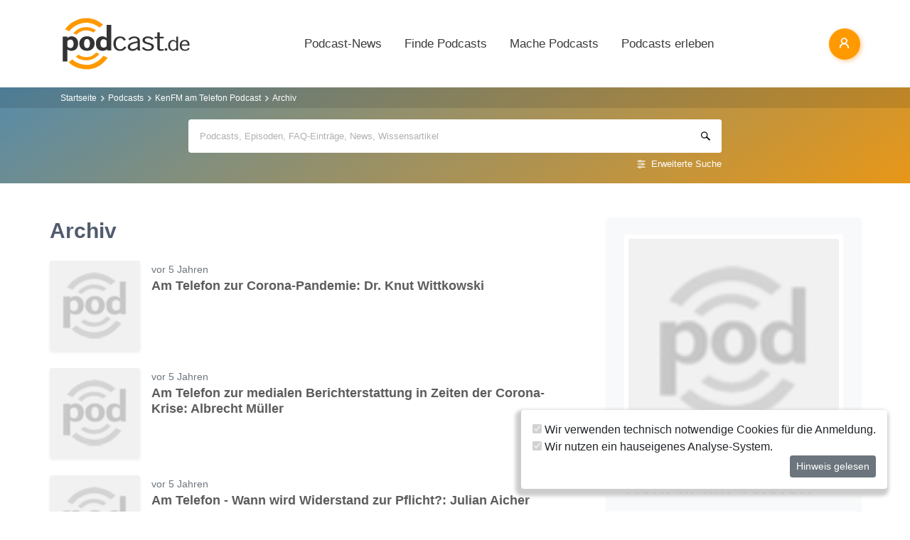

--- FILE ---
content_type: text/html; charset=utf-8
request_url: https://www.podcast.de/podcast/941131/archiv?page=2
body_size: 14133
content:
<!DOCTYPE html>
<html lang="de" >
    <head>
        <meta charset="UTF-8">
        <meta http-equiv="X-UA-Compatible" content="ie=edge">
        <meta name="viewport" content="width=device-width, initial-scale=1.0, shrink-to-fit=no">
        <meta name="csrf-token" content="ujn35xVS4XRRwkmGhrLZIJVi5C57Dqh22PxBOG4Y">
        <meta property="fb:app_id" content="109904812384029" />
        <link rel="dns-prefetch" href="//cdn.podcastcms.de">
        <link rel="dns-prefetch" href="//sockets.podcast.de">
        <link rel="dns-prefetch" href="//mto.podcast.de">
        <link rel="dns-prefetch" href="//jobs.podcast.de">
        <link rel="shortcut icon" href="https://cdn.podcastcms.de/images/defaults/favicon.ico" title="favicon" type="image/x-icon" />
        <link rel="apple-touch-icon" href="https://cdn.podcastcms.de/images/defaults/iphonefavicon.png">
        <link rel="apple-touch-startup-image" href="https://cdn.podcastcms.de/images/defaults/podcast_de_logo.gif">
        
        <!-- Favicon -->
        <link href="https://www.podcast.de/images/favicon.png" rel="icon" type="image/png">
        <title>Archiv</title>
<meta name="keywords" content="Podcast, Podcasts, Podcasting, Podcasten, Podcaster, MP3, Video, News">
<link rel="canonical" href="https://www.podcast.de/podcast/941131/kenfm-am-telefon">
<meta name="robots" content="all">
<meta property="og:title" content="Archiv">
<meta property="og:url" content="https://www.podcast.de/podcast/941131/archiv">
<meta property="og:type" content="article">
<meta property="og:site_name" content="podcast.de">
<meta property="og:image" content="https://www.podcast.de/images1/podcast.de.svg">

<meta name="twitter:site" content="@podcastDE">
<meta name="twitter:title" content="Archiv">
<script type="application/ld+json">{"@context":"https://schema.org","@type":"WebSite","name":"podcast.de","image":"https://www.podcast.de/images1/podcast.de.svg"}</script>        <link rel="alternate" type="application/rss+xml" href="https://www.podcast.de/feeds/news" title="podcast.de News">
    <link rel="alternate" type="application/rss+xml" href="https://www.podcast.de/feeds/news/meldungen" title="Meldungen - Alles rund ums Thema Podcasting ~ podcast.de News">
    <link rel="alternate" type="application/rss+xml" href="https://www.podcast.de/feeds/news/berichte" title="Berichte - Alles zum Thema Podcast ~ podcast.de News">
    <link rel="alternate" type="application/rss+xml" href="https://www.podcast.de/feeds/news/kommentare" title="Kommentare zu Podcasts und zum Podcasting ~ podcast.de News">
        <!-- Web Application Manifest -->
<link rel="manifest" href="https://www.podcast.de/manifest.json">
<!-- Chrome for Android theme color -->
<meta name="theme-color" content="#ff9900">

<!-- Add to homescreen for Chrome on Android -->
<meta name="mobile-web-app-capable" content="yes">
<meta name="application-name" content="podcast.de">
<link rel="icon" sizes="923x923" href="/images/icons/maskable_icon.png">

<!-- Add to homescreen for Safari on iOS -->
<meta name="apple-mobile-web-app-capable" content="yes">
<meta name="apple-mobile-web-app-status-bar-style" content="white">
<meta name="apple-mobile-web-app-title" content="podcast.de">
<link rel="apple-touch-icon" href="/images/icons/maskable_icon.png">


<link href="/images/icons/apple-splash-640-1136.jpg" media="(device-width: 320px) and (device-height: 568px) and (-webkit-device-pixel-ratio: 2) and (orientation: portrait)" rel="apple-touch-startup-image" />
<link href="/images/icons/apple-splash-750-1334.jpg" media="(device-width: 375px) and (device-height: 667px) and (-webkit-device-pixel-ratio: 2) and (orientation: landscape)" rel="apple-touch-startup-image" />
<link href="/images/icons/apple-splash-828-1792.jpg" media="(device-width: 414px) and (device-height: 896px) and (-webkit-device-pixel-ratio: 2) and (orientation: portrait)" rel="apple-touch-startup-image" />
<link href="/images/icons/apple-splash-1125-2436.jpg" media="(device-width: 375px) and (device-height: 812px) and (-webkit-device-pixel-ratio: 3) and (orientation: portrait)" rel="apple-touch-startup-image" />
<link href="/images/icons/apple-splash-1242-2208.jpg" media="(device-width: 621px) and (device-height: 1104px) and (-webkit-device-pixel-ratio: 3) and (orientation: portrait)" rel="apple-touch-startup-image" />
<link href="/images/icons/apple-splash-1242-2688.jpg" media="(device-width: 414px) and (device-height: 896px) and (-webkit-device-pixel-ratio: 3) and (orientation: portrait)" rel="apple-touch-startup-image" />
<link href="/images/icons/apple-splash-1536-2048.jpg" media="(device-width: 768px) and (device-height: 1024px) and (-webkit-device-pixel-ratio: 2) and (orientation: portrait)" rel="apple-touch-startup-image" />
<link href="/images/icons/apple-splash-1668-2224.jpg" media="(device-width: 834px) and (device-height: 1112px) and (-webkit-device-pixel-ratio: 2) and (orientation: portrait)" rel="apple-touch-startup-image" />
<link href="/images/icons/apple-splash-1668-2388.jpg" media="(device-width: 834px) and (device-height: 1194px) and (-webkit-device-pixel-ratio: 2) and (orientation: portrait)" rel="apple-touch-startup-image" />
<link href="/images/icons/apple-splash-2048-2732.jpg" media="(device-width: 1024px) and (device-height: 1366px) and (-webkit-device-pixel-ratio: 2) and (orientation: portrait)" rel="apple-touch-startup-image" />

<link rel="apple-touch-startup-image" href="/images/icons/apple-splash-2732-2048.jpg" media="(device-width: 1024px) and (device-height: 1366px) and (-webkit-device-pixel-ratio: 2) and (orientation: landscape)">
<link rel="apple-touch-startup-image" href="/images/icons/apple-splash-2388-1668.jpg" media="(device-width: 834px) and (device-height: 1194px) and (-webkit-device-pixel-ratio: 2) and (orientation: landscape)">
<link rel="apple-touch-startup-image" href="/images/icons/apple-splash-2048-1536.jpg" media="(device-width: 768px) and (device-height: 1024px) and (-webkit-device-pixel-ratio: 2) and (orientation: landscape)">
<link rel="apple-touch-startup-image" href="/images/icons/apple-splash-2224-1668.jpg" media="(device-width: 834px) and (device-height: 1112px) and (-webkit-device-pixel-ratio: 2) and (orientation: landscape)">
<link rel="apple-touch-startup-image" href="/images/icons/apple-splash-1620-2160.jpg" media="(device-width: 810px) and (device-height: 1080px) and (-webkit-device-pixel-ratio: 2) and (orientation: portrait)">
<link rel="apple-touch-startup-image" href="/images/icons/apple-splash-2160-1620.jpg" media="(device-width: 810px) and (device-height: 1080px) and (-webkit-device-pixel-ratio: 2) and (orientation: landscape)">
<link rel="apple-touch-startup-image" href="/images/icons/apple-splash-1284-2778.jpg" media="(device-width: 428px) and (device-height: 926px) and (-webkit-device-pixel-ratio: 3) and (orientation: portrait)">
<link rel="apple-touch-startup-image" href="/images/icons/apple-splash-2778-1284.jpg" media="(device-width: 428px) and (device-height: 926px) and (-webkit-device-pixel-ratio: 3) and (orientation: landscape)">
<link rel="apple-touch-startup-image" href="/images/icons/apple-splash-1170-2532.jpg" media="(device-width: 390px) and (device-height: 844px) and (-webkit-device-pixel-ratio: 3) and (orientation: portrait)">
<link rel="apple-touch-startup-image" href="/images/icons/apple-splash-2532-1170.jpg" media="(device-width: 390px) and (device-height: 844px) and (-webkit-device-pixel-ratio: 3) and (orientation: landscape)">
<link rel="apple-touch-startup-image" href="/images/icons/apple-splash-2436-1125.jpg" media="(device-width: 375px) and (device-height: 812px) and (-webkit-device-pixel-ratio: 3) and (orientation: landscape)">
<link rel="apple-touch-startup-image" href="/images/icons/apple-splash-2688-1242.jpg" media="(device-width: 414px) and (device-height: 896px) and (-webkit-device-pixel-ratio: 3) and (orientation: landscape)">
<link rel="apple-touch-startup-image" href="/images/icons/apple-splash-1792-828.jpg" media="(device-width: 414px) and (device-height: 896px) and (-webkit-device-pixel-ratio: 2) and (orientation: landscape)">
<link rel="apple-touch-startup-image" href="/images/icons/apple-splash-2208-1242.jpg" media="(device-width: 414px) and (device-height: 736px) and (-webkit-device-pixel-ratio: 3) and (orientation: landscape)">
<link rel="apple-touch-startup-image" href="/images/icons/apple-splash-1334-750.jpg" media="(device-width: 375px) and (device-height: 667px) and (-webkit-device-pixel-ratio: 2) and (orientation: landscape)">
<link rel="apple-touch-startup-image" href="/images/icons/apple-splash-1136-640.jpg" media="(device-width: 320px) and (device-height: 568px) and (-webkit-device-pixel-ratio: 2) and (orientation: landscape)">

<!-- Tile for Win8 -->
<meta name="msapplication-TileColor" content="#ffffff">
<meta name="msapplication-TileImage" content="/images/icons/maskable_icon.png">

<script type="text/javascript">
    const VAPID_PUBLIC_KEY = 'BGfmJrLRUTOhiJt2l74fMljrw-uuequsrPyW3rGS_i4Y_4Naw4a97kmevm3j35Zf26os6avAZFyNnIv9mgvScw8';
</script>
                <!-- Styles -->
        <link href="https://www.podcast.de/css/app.css?id=2ac4b3cf154ff3f2cd50d2363d3b7d50" rel="stylesheet">
        <script>
            let _paq = window._paq = window._paq || [];
            
            _paq.push(['trackPageView']);
            _paq.push(['trackVisibleContentImpressions']); 
            _paq.push(['enableLinkTracking']);
            (function() {
                let u="//mto.podcast.de/";
                _paq.push(['setTrackerUrl', u+'matomo.php']);
                _paq.push(['setSiteId', '3']);
                let d=document, g=d.createElement('script'), s=d.getElementsByTagName('script')[0];
                g.type='text/javascript'; g.async=true; g.src=u+'matomo.js'; s.parentNode.insertBefore(g,s);
            })();
        </script>
    </head>
<body class="bg-white">

<div id="app">
    <alert-container></alert-container>

    <div class="main-content">

        <nav class="navbar py-3 py-md-4 position-relative">
        <div class="container d-flex flex-nowrap px-0 pl-md-3" id="nav">
            <a href="https://www.podcast.de" class="py-0 pr-3 navbar-brand">
                <img src="https://www.podcast.de/images/podcast.de.svg" alt="podcast.de" width="183" height="75">
            </a>

            <ul class="d-flex flex-column flex-lg-row col-auto navbar-navmenu auth list-unstyled my-0 px-0 user-select-none navbar-nav">
    

    
    <li class="nav-item dropdown mx-0 d-none d-lg-block">
        <a class="nav-link dropdown-toggle" href="" role="button" data-toggle="dropdown" aria-expanded="false">
            Podcast-News
        </a>
        <div class="dropdown-menu position-absolute p-0 shadow-sm mt-2">
            <a class="dropdown-item" href="https://www.podcast.de/podcast-news">Alle Podcast-News</a>
            <div class="dropdown-divider mx-3"></div>
            <a class="dropdown-item" href="https://www.podcast.de/podcast-nachrichten/meldung">Meldungen</a>
            <a class="dropdown-item" href="https://www.podcast.de/podcast-nachrichten/bericht">Berichte</a>
            <a class="dropdown-item" href="https://www.podcast.de/podcast-nachrichten/kommentar">Kommentare</a>
            <a class="dropdown-item" href="https://www.podcast.de/podcast-nachrichten/service">Service-News</a>
            <a class="dropdown-item" href="https://www.podcast.de/podcast-nachrichten/technik">Technik</a>
            <div class="dropdown-divider mx-3"></div>
            <a class="dropdown-item" href="https://www.podcast.de/podcast/2560705/naps-neues-aus-der-podcast-szene">NAPS - Neues aus der Podcast-Szene Podcast</a>
        </div>
    </li>
    <li class="nav-item dropdown mx-0 d-none d-lg-block">
        <a class="nav-link dropdown-toggle" href="" role="button" data-toggle="dropdown" aria-expanded="false">
            Finde Podcasts
        </a>
        <div class="dropdown-menu position-absolute p-0 shadow-sm mt-2">
            <div class="d-flex">
                <div>
                    <a class="dropdown-item" href="https://www.podcast.de/podcasts">Podcasts finden</a>
                    <div class="dropdown-divider mx-3"></div>
                    <a class="dropdown-item" href="https://www.podcast.de/podcast-tipps">Podcast-Tipps</a>
                    <a class="dropdown-item" href="https://www.podcast.de/podcast-charts">Podcast-Charts</a>
                    <a class="dropdown-item" href="https://www.podcast.de/podcast-verzeichnis">Podcast-Verzeichnis</a>
                    <a class="dropdown-item" href="https://www.podcast.de/suche">Suche</a>
                    <a class="dropdown-item nav-collapse-button" href="https://www.podcast.de/kategorien" data-target="categoryCollapse">
                        Podcast-Kategorien
                        <svg xmlns="http://www.w3.org/2000/svg" class="ml-3" height="20" viewBox="5 5 10 15"><path fill="#666" d="m10 17l5-5l-5-5z"/></svg>
                    </a>
                </div>
                <div class="collapse align-self-stretch collapse-laptop" id="categoryCollapse">
                    <div class="menu-categories-list">
                        <h3 class="w-100">
                            <a href="https://www.podcast.de/kategorien">Kategorien-Übersicht</a>
                            <svg xmlns="http://www.w3.org/2000/svg" viewBox="0 0 16 16" width="12" height="12"><path d="M6.22 8.72a.75.75 0 0 0 1.06 1.06l5.22-5.22v1.69a.75.75 0 0 0 1.5 0v-3.5a.75.75 0 0 0-.75-.75h-3.5a.75.75 0 0 0 0 1.5h1.69L6.22 8.72Z"/><path d="M3.5 6.75c0-.69.56-1.25 1.25-1.25H7A.75.75 0 0 0 7 4H4.75A2.75 2.75 0 0 0 2 6.75v4.5A2.75 2.75 0 0 0 4.75 14h4.5A2.75 2.75 0 0 0 12 11.25V9a.75.75 0 0 0-1.5 0v2.25c0 .69-.56 1.25-1.25 1.25h-4.5c-.69 0-1.25-.56-1.25-1.25v-4.5Z"/></svg>
                        </h3>
                                                    <a href="https://www.podcast.de/beste-podcasts/comedy-27" class="category text-decoration-none">Comedy</a>
                                                    <a href="https://www.podcast.de/beste-podcasts/computer-3" class="category text-decoration-none">Computer</a>
                                                    <a href="https://www.podcast.de/beste-podcasts/englisch-815" class="category text-decoration-none">Englisch</a>
                                                    <a href="https://www.podcast.de/beste-podcasts/freizeit-2425" class="category text-decoration-none">Freizeit</a>
                                                    <a href="https://www.podcast.de/beste-podcasts/geschichte-504" class="category text-decoration-none">Geschichte</a>
                                                    <a href="https://www.podcast.de/beste-podcasts/gesellschaft-18" class="category text-decoration-none">Gesellschaft</a>
                                                    <a href="https://www.podcast.de/beste-podcasts/gesundheit-9" class="category text-decoration-none">Gesundheit</a>
                                                    <a href="https://www.podcast.de/beste-podcasts/h%C3%B6rb%C3%BCcher-2262" class="category text-decoration-none">Hörbücher</a>
                                                    <a href="https://www.podcast.de/beste-podcasts/jugendliche-325" class="category text-decoration-none">Jugendliche</a>
                                                    <a href="https://www.podcast.de/beste-podcasts/kinder-535" class="category text-decoration-none">Kinder</a>
                                                    <a href="https://www.podcast.de/beste-podcasts/kunst-4" class="category text-decoration-none">Kunst</a>
                                                    <a href="https://www.podcast.de/beste-podcasts/musik-39" class="category text-decoration-none">Musik</a>
                                                    <a href="https://www.podcast.de/beste-podcasts/religion-520" class="category text-decoration-none">Religion</a>
                                                    <a href="https://www.podcast.de/beste-podcasts/sexualit%C3%A4t-521" class="category text-decoration-none">Sexualität</a>
                                                    <a href="https://www.podcast.de/beste-podcasts/unterhaltung-33" class="category text-decoration-none">Unterhaltung</a>
                                                    <a href="https://www.podcast.de/beste-podcasts/welt-20" class="category text-decoration-none">Welt</a>
                                                    <a href="https://www.podcast.de/beste-podcasts/wissen-14" class="category text-decoration-none">Wissen</a>
                                                    <a href="https://www.podcast.de/beste-podcasts/wissenschaft-16" class="category text-decoration-none">Wissenschaft</a>
                                                    <a href="https://www.podcast.de/beste-podcasts/zuhause-10" class="category text-decoration-none">Zuhause</a>
                                            </div>
                </div>
            </div>
        </div>
    </li>
    <li class="nav-item dropdown mx-0 d-none d-lg-block">
        <a class="nav-link dropdown-toggle" href="" role="button" data-toggle="dropdown" aria-expanded="false">
            Mache Podcasts
        </a>
        <div class="dropdown-menu position-absolute p-0 shadow-sm mt-2">
            <a class="dropdown-item" href="https://www.podcast.de/podcasts-machen">Podcasts machen</a>
            <div class="dropdown-divider mx-3"></div>
            <a class="dropdown-item" href="https://www.podcast.de/podcast-wissen">Podcast-Wissen</a>
            <a class="dropdown-item" href="https://www.podcast.de/faq">Podcasting-FAQ</a>
            <a class="dropdown-item" href="https://www.podcast.de/podcaster">Podcaster</a>
            <a class="dropdown-item" href="https://www.podcaster.de?mtm_campaign=new-customers&mtm_source=podcast.de&mtm_medium=website&mtm_content=menu&mtm_placement=main">Podcast-Hosting</a>
            <a class="dropdown-item" href="https://podspace.de" title="Podcast in Berlin aufnehmen">Podcast-Studio Berlin</a>
            <div class="dropdown-divider mx-3"></div>
            <a class="dropdown-item" href="https://www.podcast.de/podcast/2710717/in-5-minuten-zu">In 5 Minuten zu... Podcast</a>

        </div>
    </li>
    <li class="nav-item dropdown mx-0 d-none d-lg-block">
        <a class="nav-link dropdown-toggle" href="" role="button" data-toggle="dropdown" aria-expanded="false">
            Podcasts erleben
        </a>
        <div class="dropdown-menu position-absolute p-0 shadow-sm mt-2">
            <a class="dropdown-item" href="https://www.podcast.de/podcast-events">Podcast-Events</a>
            <a class="dropdown-item" href="https://www.podcast.de/podcast-jobs">Podcast-Jobs</a>
            <div class="dropdown-divider mx-3"></div>
            <a class="dropdown-item" href="https://www.podcast.de/podcast/3411515/gezielt-der-reichweitenpodcast-mit-fabio-bacigalupo">Gezielt - Der Reichweiten-Podcast</a>
        </div>
    </li>

    
    <li class="mobile-nav-item border-bottom-0 d-lg-none">
        <a href="#" class="collapse-header">
            <div></div>
            <b class="pt-1">MENÜ</b>
        </a>
    </li>
    <li class="mobile-nav-item border-bottom-0 d-lg-none">
        <a href="#collapseNews" role="button" data-toggle="collapse" aria-expanded="false" aria-controls="collapseNews" class="first">
            Podcast-News
            <svg xmlns="http://www.w3.org/2000/svg" viewBox="0 0 20 20" fill="currentColor" width="25" height="25">
                <path fill-rule="evenodd" d="M8.22 5.22a.75.75 0 0 1 1.06 0l4.25 4.25a.75.75 0 0 1 0 1.06l-4.25 4.25a.75.75 0 0 1-1.06-1.06L11.94 10 8.22 6.28a.75.75 0 0 1 0-1.06Z" clip-rule="evenodd" />
            </svg>
        </a>
        <div class="collapse-container">
            <div class="collapse width" id="collapseNews">
                <a href="#collapseNews" role="button" data-toggle="collapse" aria-expanded="false" aria-controls="collapseNews" class="nested-collapse collapse-header">
                    <svg width="25" height="25" viewBox="0 0 24 24" fill="none"
                         stroke="#000" stroke-width="2" stroke-linecap="butt"
                         stroke-linejoin="arcs">
                        <path d="M19 12H6M12 5l-7 7 7 7" />
                    </svg>

                    <b class="pt-1">PODCAST-NEWS</b>
                </a>
                <a class="first" href="https://www.podcast.de/podcast-news">Alle Podcast-News</a>
                <a href="https://www.podcast.de/podcast-nachrichten/meldung">Meldungen</a>
                <a href="https://www.podcast.de/podcast-nachrichten/bericht">Berichte</a>
                <a href="https://www.podcast.de/podcast-nachrichten/kommentar">Kommentare</a>
                <a href="https://www.podcast.de/podcast-nachrichten/service">Service-News</a>
                <a href="https://www.podcast.de/podcast-nachrichten/technik">Technik</a>
                <a href="https://www.podcast.de/podcast/2560705/naps-neues-aus-der-podcast-szene">NAPS - Neues aus der Podcast-Szene Podcast</a>
            </div>
        </div>
    </li>
    <li class="mobile-nav-item border-bottom-0 d-lg-none">
        <a href="#collapseFind" role="button" data-toggle="collapse" aria-expanded="false" aria-controls="collapseFind">
            Finde Podcasts
            <svg xmlns="http://www.w3.org/2000/svg" viewBox="0 0 20 20" fill="currentColor" width="25" height="25">
                <path fill-rule="evenodd" d="M8.22 5.22a.75.75 0 0 1 1.06 0l4.25 4.25a.75.75 0 0 1 0 1.06l-4.25 4.25a.75.75 0 0 1-1.06-1.06L11.94 10 8.22 6.28a.75.75 0 0 1 0-1.06Z" clip-rule="evenodd" />
            </svg>
        </a>
        <div class="collapse-container">
            <div class="collapse width" id="collapseFind">
                <a href="#collapseFind" role="button" data-toggle="collapse" aria-expanded="false" aria-controls="collapseFind" class="collapse-header nested-collapse">
                    <svg width="25" height="25" viewBox="0 0 24 24" fill="none"
                         stroke="#000" stroke-width="2" stroke-linecap="butt"
                         stroke-linejoin="arcs">
                        <path d="M19 12H6M12 5l-7 7 7 7" />
                    </svg>

                    <b class="pt-1">FINDE PODCASTS</b>
                </a>
                <a href="https://www.podcast.de/podcasts" class="first">Podcasts finden</a>
                <a href="https://www.podcast.de/podcast-tipps">Podcast-Tipps</a>
                <a href="https://www.podcast.de/podcast-charts">Podcast-Charts</a>
                <a href="https://www.podcast.de/podcast-verzeichnis">Podcast-Verzeichnis</a>
                <a href="https://www.podcast.de/suche">Suche</a>
                <a href="#collapsePodcastCategory" role="button" data-toggle="collapse" aria-expanded="false" aria-controls="collapsePodcastCategory" class="nested-collapse">
                    Podcast-Kategorien
                    <svg xmlns="http://www.w3.org/2000/svg" viewBox="0 0 20 20" fill="currentColor" width="25" height="25">
                        <path fill-rule="evenodd" d="M8.22 5.22a.75.75 0 0 1 1.06 0l4.25 4.25a.75.75 0 0 1 0 1.06l-4.25 4.25a.75.75 0 0 1-1.06-1.06L11.94 10 8.22 6.28a.75.75 0 0 1 0-1.06Z" clip-rule="evenodd" />
                    </svg>
                </a>
                <div class="collapse-container">
                    <div class="collapse width" id="collapsePodcastCategory">
                        <a href="#collapsePodcastCategory" role="button" data-toggle="collapse" aria-expanded="false" aria-controls="collapsePodcastCategory" class="collapse-header nested-collapse">
                            <svg width="25" height="25" viewBox="0 0 24 24" fill="none"
                                 stroke="#000" stroke-width="2" stroke-linecap="butt"
                                 stroke-linejoin="arcs">
                                <path d="M19 12H6M12 5l-7 7 7 7" />
                            </svg>

                            <b class="pt-1">PODCAST-KATEGORIEN</b>
                        </a>
                                                    <a href="https://www.podcast.de/beste-podcasts/comedy-27" class="first">Comedy</a>
                                                    <a href="https://www.podcast.de/beste-podcasts/computer-3" class="">Computer</a>
                                                    <a href="https://www.podcast.de/beste-podcasts/englisch-815" class="">Englisch</a>
                                                    <a href="https://www.podcast.de/beste-podcasts/freizeit-2425" class="">Freizeit</a>
                                                    <a href="https://www.podcast.de/beste-podcasts/geschichte-504" class="">Geschichte</a>
                                                    <a href="https://www.podcast.de/beste-podcasts/gesellschaft-18" class="">Gesellschaft</a>
                                                    <a href="https://www.podcast.de/beste-podcasts/gesundheit-9" class="">Gesundheit</a>
                                                    <a href="https://www.podcast.de/beste-podcasts/h%C3%B6rb%C3%BCcher-2262" class="">Hörbücher</a>
                                                    <a href="https://www.podcast.de/beste-podcasts/jugendliche-325" class="">Jugendliche</a>
                                                    <a href="https://www.podcast.de/beste-podcasts/kinder-535" class="">Kinder</a>
                                                    <a href="https://www.podcast.de/beste-podcasts/kunst-4" class="">Kunst</a>
                                                    <a href="https://www.podcast.de/beste-podcasts/musik-39" class="">Musik</a>
                                                    <a href="https://www.podcast.de/beste-podcasts/religion-520" class="">Religion</a>
                                                    <a href="https://www.podcast.de/beste-podcasts/sexualit%C3%A4t-521" class="">Sexualität</a>
                                                    <a href="https://www.podcast.de/beste-podcasts/unterhaltung-33" class="">Unterhaltung</a>
                                                    <a href="https://www.podcast.de/beste-podcasts/welt-20" class="">Welt</a>
                                                    <a href="https://www.podcast.de/beste-podcasts/wissen-14" class="">Wissen</a>
                                                    <a href="https://www.podcast.de/beste-podcasts/wissenschaft-16" class="">Wissenschaft</a>
                                                    <a href="https://www.podcast.de/beste-podcasts/zuhause-10" class="">Zuhause</a>
                                            </div>
                </div>
            </div>
        </div>
    </li>
    <li class="mobile-nav-item border-bottom-0 d-lg-none">
        <a href="#collapseMake" role="button" data-toggle="collapse" aria-expanded="false" aria-controls="collapseMake">
            Mache Podcasts
            <svg xmlns="http://www.w3.org/2000/svg" viewBox="0 0 20 20" fill="currentColor" width="25" height="25">
                <path fill-rule="evenodd" d="M8.22 5.22a.75.75 0 0 1 1.06 0l4.25 4.25a.75.75 0 0 1 0 1.06l-4.25 4.25a.75.75 0 0 1-1.06-1.06L11.94 10 8.22 6.28a.75.75 0 0 1 0-1.06Z" clip-rule="evenodd" />
            </svg>
        </a>
        <div class="collapse-container">
            <div class="collapse width" id="collapseMake">
                <a href="#collapseMake" role="button" data-toggle="collapse" aria-expanded="false" aria-controls="collapseMake" class="nested-collapse collapse-header">
                    <svg width="25" height="25" viewBox="0 0 24 24" fill="none"
                         stroke="#000" stroke-width="2" stroke-linecap="butt"
                         stroke-linejoin="arcs">
                        <path d="M19 12H6M12 5l-7 7 7 7" />
                    </svg>

                    <b class="pt-1">MACHE PODCASTS</b>
                </a>
                <a class="first" href="https://www.podcast.de/podcasts-machen">Podcasts machen</a>
                <a href="https://www.podcast.de/podcast-wissen">Podcast-Wissen</a>
                <a href="https://www.podcast.de/faq">Podcasting-FAQ</a>
                <a href="https://www.podcast.de/podcaster">Podcaster</a>
                <a href="https://www.podcaster.de?mtm_campaign=new-customers&mtm_source=podcast.de&mtm_medium=website&mtm_content=menu&mtm_placement=main">Podcast-Hosting</a>
                <a href="https://podspace.de" title="Podcast in Berlin aufnehmen">Podcast-Studio Berlin</a>
                <a href="https://www.podcast.de/podcast/2710717/in-5-minuten-zu">In 5 Minuten zu... Podcast</a>
                
            </div>
        </div>
    </li>
    <li class="mobile-nav-item border-bottom-0 d-lg-none">
        <a href="#collapseExperience" role="button" data-toggle="collapse" aria-expanded="false" aria-controls="collapseExperience">
            Erlebe Podcasts
            <svg xmlns="http://www.w3.org/2000/svg" viewBox="0 0 20 20" fill="currentColor" width="25" height="25">
                <path fill-rule="evenodd" d="M8.22 5.22a.75.75 0 0 1 1.06 0l4.25 4.25a.75.75 0 0 1 0 1.06l-4.25 4.25a.75.75 0 0 1-1.06-1.06L11.94 10 8.22 6.28a.75.75 0 0 1 0-1.06Z" clip-rule="evenodd" />
            </svg>
        </a>
        <div class="collapse-container">
            <div class="collapse width" id="collapseExperience">
                <a href="#collapseExperience" role="button" data-toggle="collapse" aria-expanded="false" aria-controls="collapseExperience" class="nested-collapse collapse-header">
                    <svg width="25" height="25" viewBox="0 0 24 24" fill="none"
                         stroke="#000" stroke-width="2" stroke-linecap="butt"
                         stroke-linejoin="arcs">
                        <path d="M19 12H6M12 5l-7 7 7 7" />
                    </svg>

                    <b class="pt-1">ERLEBE PODCASTS</b>
                </a>
                <a class="first" href="https://www.podcast.de/podcast-events">Podcast-Events</a>
                <a href="https://www.podcast.de/podcast-jobs">Podcast-Jobs</a>
                <a href="https://www.podcast.de/podcast/3411515/gezielt-der-reichweitenpodcast-mit-fabio-bacigalupo">Gezielt - Der Reichweiten-Podcast</a>
            </div>
        </div>
    </li>
    </ul>


            <div class="d-block d-lg-none float-right ml-auto mobile-actions">
                <span class="i i-search mr-3" data-search-toggling></span>
            </div>
                        <user-header  login-route="https://www.podcast.de/anmeldung?intended=podcast%2F941131%2Farchiv"></user-header>
        </div>
    </nav>

                                <div class="container-fluid search-container general-search slide-down-search px-0">
                <nav aria-label="breadcrumb" class="pl-0 pl-md-3">
    <div class="container">
        <div class="breadcrumb-container">
        <ol class="d-inline-flex breadcrumb breadcrumb-links mb-0">
            <li class="breadcrumb-item home d-inline-block col-auto px-0">
                <a href="https://www.podcast.de" title="Startseite">Startseite</a>
            </li>

            
                                    <li class="breadcrumb-item d-inline-block col-auto pl-1 pr-0"><a href="https://www.podcast.de/podcasts">Podcasts</a></li>
                
            
                                    <li class="breadcrumb-item d-inline-block col-auto pl-1 pr-0"><a href="https://www.podcast.de/podcast/941131/kenfm-am-telefon">KenFM am Telefon Podcast</a></li>
                
            
                                    <li class="breadcrumb-item d-inline-block col-auto pl-1 pr-0 active">Archiv</li>
                
                    </ol>
    </div>
    </div>
</nav>



        <div class="container px-0">
                <form class="search-box px-3 pb-2 px-sm-0 pt-3 mb-2"
              method="get" action="https://www.podcast.de/suche">
            <div id="search-group" class="input-search-container position-relative">
                <input id="autocomplete-input"
                       type="search"
                       autocomplete="off"
                       name="query"
                       placeholder="Podcasts, Episoden, FAQ-Einträge, News, Wissensartikel">
                <div id="autocomplete-hits" class="position-absolute w-100 bg-white rounded shadow overflow-hidden">
                    <div id="autocomplete-hits__main" style="order:-2"></div>

                    <div id="autocomplete-hits__podcasts" style="order: -1;">
                        <hr data-content="Podcasts"/>
                    </div>

                    <div id="autocomplete-hits__episodes" style="">
                        <hr data-content="Episoden"/>
                    </div>

                    <div id="autocomplete-hits__faqs" style="">
                        <hr data-content="FAQ"/>
                    </div>

                    <div id="autocomplete-hits__news" style="">
                        <hr data-content="News"/>
                    </div>

                    <div id="autocomplete-hits__knowledge" style="">
                        <hr data-content="Podcast-Wissen"/>
                    </div>
                </div>
                <a href="https://www.podcast.de/suche" class="advance-search">Erweiterte Suche</a>
                <button></button>
            </div>
        </form>
        
            </div>
</div>

                                    
        <div class="podcast-archive container d-flex flex-column flex-lg-row px-sm-0 align-items-start mt-3 mt-lg-5">
            <div class="title-section order-lg-1 col-12 col-lg-4 position-sticky pl-0 pl-lg-4 pr-0">
                <div class="bg-light shadow-sm rounded-sm p-3 p-sm-4 d-flex flex-row flex-lg-column">
                    <div class="preview-container col-3 col-lg-12 px-0 mb-0 mb-lg-4 rounded">
                        <img
                                srcset="https://cdn.podcastcms.de/images/podcasts/100/941131/kenfm-am-telefon.png 100w, https://cdn.podcastcms.de/images/podcasts/175/941131/kenfm-am-telefon.png 175w, https://cdn.podcastcms.de/images/podcasts/315/941131/kenfm-am-telefon.png 315w"
                                sizes="(max-width: 576px) 100px, (max-width: 768px) 175px, 315px"
                                class="img img-fluid col-12 px-0 rounded"
                                src="https://cdn.podcastcms.de/images/podcasts/315/941131/kenfm-am-telefon.png"
                                alt="KenFM am Telefon"
                                width="315"
                                height="315"/>
                    </div>
                    <div class="col-9 col-lg-12 pl-3 pl-sm-4 pl-lg-0 pr-0 mt-1">
                        <h1>KenFM am Telefon</h1>
                        <p class="mb-2 mb-lg-4 d-none d-sm-block subtitle">
                            
                        </p>
                        <subscribe-button
                                class="col-12 col-sm-6 col-lg-12 btn-sm"
                                :id="941131"
                                ></subscribe-button>
                    </div>
                </div>
            </div>

            <div class="browse-episodes-section col-12 col-lg-8 px-0 mt-4 mt-lg-0">
                <h1 class="mb-4">Archiv</h1>

                <div class="episode-list">
                                                                <div class="episode d-flex mb-4 mt-1">
                            <a href="https://www.podcast.de/episode/623991622/am-telefon-zur-corona-pandemie-dr-knut-wittkowski" class="col-2 px-0">
                                <img src="https://cdn.podcastcms.de/images/shows/100/941131/s/623991622/am-telefon-zur-corona-pandemie-dr-knut-wittkowski.png"
                                     alt="Am Telefon zur Corona-Pandemie: Dr. Knut Wittkowski Download"
                                     class="img img-fluid rounded-sm shadow-sm col-12 px-0"
                                />
                            </a>

                            <div class="col-10 pl-3">
                                <small class="text-muted">
                                    vor 5 Jahren
                                </small>
                                <div class="d-flex justify-content-between">
                                    <a href="https://www.podcast.de/episode/623991622/am-telefon-zur-corona-pandemie-dr-knut-wittkowski"
                                        class="text-decoration-none">
                                        <h3>
                                            Am Telefon zur Corona-Pandemie: Dr. Knut Wittkowski
                                        </h3>
                                    </a>
                                </div>
                            </div>
                        </div>
                                                                                    <div class="episode d-flex mb-4 mt-1">
                            <a href="https://www.podcast.de/episode/623991628/am-telefon-zur-medialen-berichterstattung-in-zeiten-der-corona-krise-albrecht-mueller" class="col-2 px-0">
                                <img src="https://cdn.podcastcms.de/images/shows/100/941131/s/623991628/am-telefon-zur-medialen-berichterstattung-in-zeiten-der-corona-krise-albrecht-mueller.png"
                                     alt="Am Telefon zur medialen Berichterstattung in Zeiten der Corona-Krise: Albrecht Müller Download"
                                     class="img img-fluid rounded-sm shadow-sm col-12 px-0"
                                />
                            </a>

                            <div class="col-10 pl-3">
                                <small class="text-muted">
                                    vor 5 Jahren
                                </small>
                                <div class="d-flex justify-content-between">
                                    <a href="https://www.podcast.de/episode/623991628/am-telefon-zur-medialen-berichterstattung-in-zeiten-der-corona-krise-albrecht-mueller"
                                        class="text-decoration-none">
                                        <h3>
                                            Am Telefon zur medialen Berichterstattung in Zeiten der Corona-Krise: Albrecht Müller
                                        </h3>
                                    </a>
                                </div>
                            </div>
                        </div>
                                                                                    <div class="episode d-flex mb-4 mt-1">
                            <a href="https://www.podcast.de/episode/623991637/am-telefon-wann-wird-widerstand-zur-pflicht-julian-aicher" class="col-2 px-0">
                                <img src="https://cdn.podcastcms.de/images/shows/100/941131/s/623991637/am-telefon-wann-wird-widerstand-zur-pflicht-julian-aicher.png"
                                     alt="Am Telefon - Wann wird Widerstand zur Pflicht?: Julian Aicher Download"
                                     class="img img-fluid rounded-sm shadow-sm col-12 px-0"
                                />
                            </a>

                            <div class="col-10 pl-3">
                                <small class="text-muted">
                                    vor 5 Jahren
                                </small>
                                <div class="d-flex justify-content-between">
                                    <a href="https://www.podcast.de/episode/623991637/am-telefon-wann-wird-widerstand-zur-pflicht-julian-aicher"
                                        class="text-decoration-none">
                                        <h3>
                                            Am Telefon - Wann wird Widerstand zur Pflicht?: Julian Aicher
                                        </h3>
                                    </a>
                                </div>
                            </div>
                        </div>
                                                                                    <div class="episode d-flex mb-4 mt-1">
                            <a href="https://www.podcast.de/episode/623991649/am-telefon-zum-gefahrenpotential-der-corona-viren-claus-koehnlein" class="col-2 px-0">
                                <img src="https://cdn.podcastcms.de/images/shows/100/941131/s/623991649/am-telefon-zum-gefahrenpotential-der-corona-viren-claus-koehnlein.png"
                                     alt="Am Telefon zum Gefahrenpotential der Corona-Viren: Claus Köhnlein Download"
                                     class="img img-fluid rounded-sm shadow-sm col-12 px-0"
                                />
                            </a>

                            <div class="col-10 pl-3">
                                <small class="text-muted">
                                    vor 5 Jahren
                                </small>
                                <div class="d-flex justify-content-between">
                                    <a href="https://www.podcast.de/episode/623991649/am-telefon-zum-gefahrenpotential-der-corona-viren-claus-koehnlein"
                                        class="text-decoration-none">
                                        <h3>
                                            Am Telefon zum Gefahrenpotential der Corona-Viren: Claus Köhnlein
                                        </h3>
                                    </a>
                                </div>
                            </div>
                        </div>
                                                                                    <div class="episode d-flex mb-4 mt-1">
                            <a href="https://www.podcast.de/episode/622976980/am-telefon-zur-informationspolitik-corona-bodo-schiffmann" class="col-2 px-0">
                                <img src="https://cdn.podcastcms.de/images/shows/100/941131/s/622976980/am-telefon-zur-informationspolitik-corona-bodo-schiffmann.png"
                                     alt="Am Telefon zur Informationspolitik “Corona”: Bodo Schiffmann Download"
                                     class="img img-fluid rounded-sm shadow-sm col-12 px-0"
                                />
                            </a>

                            <div class="col-10 pl-3">
                                <small class="text-muted">
                                    vor 5 Jahren
                                </small>
                                <div class="d-flex justify-content-between">
                                    <a href="https://www.podcast.de/episode/622976980/am-telefon-zur-informationspolitik-corona-bodo-schiffmann"
                                        class="text-decoration-none">
                                        <h3>
                                            Am Telefon zur Informationspolitik “Corona”: Bodo Schiffmann
                                        </h3>
                                    </a>
                                </div>
                            </div>
                        </div>
                                                                                    <div class="episode d-flex mb-4 mt-1">
                            <a href="https://www.podcast.de/episode/622976982/am-telefon-zum-abbau-von-grundrechten-im-shut-down-regime-anselm-lenz" class="col-2 px-0">
                                <img src="https://cdn.podcastcms.de/images/shows/100/941131/s/622976982/am-telefon-zum-abbau-von-grundrechten-im-shut-down-regime-anselm-lenz.png"
                                     alt="Am Telefon zum Abbau von Grundrechten im Shut-Down-Regime: Anselm Lenz Download"
                                     class="img img-fluid rounded-sm shadow-sm col-12 px-0"
                                />
                            </a>

                            <div class="col-10 pl-3">
                                <small class="text-muted">
                                    vor 5 Jahren
                                </small>
                                <div class="d-flex justify-content-between">
                                    <a href="https://www.podcast.de/episode/622976982/am-telefon-zum-abbau-von-grundrechten-im-shut-down-regime-anselm-lenz"
                                        class="text-decoration-none">
                                        <h3>
                                            Am Telefon zum Abbau von Grundrechten im Shut-Down-Regime: Anselm Lenz
                                        </h3>
                                    </a>
                                </div>
                            </div>
                        </div>
                                                                                    <div class="episode d-flex mb-4 mt-1">
                            <a href="https://www.podcast.de/episode/622976984/am-telefon-zur-gesetzeslage-in-zeiten-der-corona-krise-dietrich-murswiek" class="col-2 px-0">
                                <img src="https://cdn.podcastcms.de/images/shows/100/941131/s/622976984/am-telefon-zur-gesetzeslage-in-zeiten-der-corona-krise-dietrich-murswiek.png"
                                     alt="Am Telefon zur Gesetzeslage in Zeiten der Corona-Krise: Dietrich Murswiek Download"
                                     class="img img-fluid rounded-sm shadow-sm col-12 px-0"
                                />
                            </a>

                            <div class="col-10 pl-3">
                                <small class="text-muted">
                                    vor 5 Jahren
                                </small>
                                <div class="d-flex justify-content-between">
                                    <a href="https://www.podcast.de/episode/622976984/am-telefon-zur-gesetzeslage-in-zeiten-der-corona-krise-dietrich-murswiek"
                                        class="text-decoration-none">
                                        <h3>
                                            Am Telefon zur Gesetzeslage in Zeiten der Corona-Krise: Dietrich Murswiek
                                        </h3>
                                    </a>
                                </div>
                            </div>
                        </div>
                                                                                    <div class="episode d-flex mb-4 mt-1">
                            <a href="https://www.podcast.de/episode/622976987/am-telefon-zur-corona-krise-in-italien-fulvio-grimaldi" class="col-2 px-0">
                                <img src="https://cdn.podcastcms.de/images/shows/100/941131/s/622976987/am-telefon-zur-corona-krise-in-italien-fulvio-grimaldi.png"
                                     alt="Am Telefon zur Corona-Krise in Italien: Fulvio Grimaldi Download"
                                     class="img img-fluid rounded-sm shadow-sm col-12 px-0"
                                />
                            </a>

                            <div class="col-10 pl-3">
                                <small class="text-muted">
                                    vor 5 Jahren
                                </small>
                                <div class="d-flex justify-content-between">
                                    <a href="https://www.podcast.de/episode/622976987/am-telefon-zur-corona-krise-in-italien-fulvio-grimaldi"
                                        class="text-decoration-none">
                                        <h3>
                                            Am Telefon zur Corona-Krise in Italien: Fulvio Grimaldi
                                        </h3>
                                    </a>
                                </div>
                            </div>
                        </div>
                                                                                    <div class="episode d-flex mb-4 mt-1">
                            <a href="https://www.podcast.de/episode/622976989/am-telefon-zur-meinungsfreiheit-in-zeiten-der-corona-panik-raphael-bonelli" class="col-2 px-0">
                                <img src="https://cdn.podcastcms.de/images/shows/100/941131/s/622976989/am-telefon-zur-meinungsfreiheit-in-zeiten-der-corona-panik-raphael-bonelli.png"
                                     alt="Am Telefon zur Meinungsfreiheit in Zeiten der Corona-Panik: Raphael Bonelli Download"
                                     class="img img-fluid rounded-sm shadow-sm col-12 px-0"
                                />
                            </a>

                            <div class="col-10 pl-3">
                                <small class="text-muted">
                                    vor 5 Jahren
                                </small>
                                <div class="d-flex justify-content-between">
                                    <a href="https://www.podcast.de/episode/622976989/am-telefon-zur-meinungsfreiheit-in-zeiten-der-corona-panik-raphael-bonelli"
                                        class="text-decoration-none">
                                        <h3>
                                            Am Telefon zur Meinungsfreiheit in Zeiten der Corona-Panik: Raphael Bonelli
                                        </h3>
                                    </a>
                                </div>
                            </div>
                        </div>
                                                                                    <div class="episode d-flex mb-4 mt-1">
                            <a href="https://www.podcast.de/episode/622976991/am-telefon-zur-corona-virologie-karin-moelling" class="col-2 px-0">
                                <img src="https://cdn.podcastcms.de/images/shows/100/941131/s/622976991/am-telefon-zur-corona-virologie-karin-moelling.png"
                                     alt="Am Telefon zur Corona-Virologie: Karin Mölling Download"
                                     class="img img-fluid rounded-sm shadow-sm col-12 px-0"
                                />
                            </a>

                            <div class="col-10 pl-3">
                                <small class="text-muted">
                                    vor 5 Jahren
                                </small>
                                <div class="d-flex justify-content-between">
                                    <a href="https://www.podcast.de/episode/622976991/am-telefon-zur-corona-virologie-karin-moelling"
                                        class="text-decoration-none">
                                        <h3>
                                            Am Telefon zur Corona-Virologie: Karin Mölling
                                        </h3>
                                    </a>
                                </div>
                            </div>
                        </div>
                                                                                    <div class="episode d-flex mb-4 mt-1">
                            <a href="https://www.podcast.de/episode/622976993/am-telefon-zur-corona-krise-dr-wolfgang-wodarg" class="col-2 px-0">
                                <img src="https://cdn.podcastcms.de/images/shows/100/941131/s/622976993/am-telefon-zur-corona-krise-dr-wolfgang-wodarg.png"
                                     alt="Am Telefon zur Corona-Krise: Dr. Wolfgang Wodarg Download"
                                     class="img img-fluid rounded-sm shadow-sm col-12 px-0"
                                />
                            </a>

                            <div class="col-10 pl-3">
                                <small class="text-muted">
                                    vor 5 Jahren
                                </small>
                                <div class="d-flex justify-content-between">
                                    <a href="https://www.podcast.de/episode/622976993/am-telefon-zur-corona-krise-dr-wolfgang-wodarg"
                                        class="text-decoration-none">
                                        <h3>
                                            Am Telefon zur Corona-Krise: Dr. Wolfgang Wodarg
                                        </h3>
                                    </a>
                                </div>
                            </div>
                        </div>
                                                        </div>

                <div class="col-12 mt-5 px-0">
                    <nav>
        <ul class="pagination">
            
                            <li class="page-item">
                    <a class="page-link" href="https://www.podcast.de/podcast/941131/archiv?page=1" rel="prev" aria-label="pagination.previous">&lsaquo;</a>
                </li>
            
            
                            
                
                
                                                                                        <li class="page-item"><a class="page-link" href="https://www.podcast.de/podcast/941131/archiv?page=1">1</a></li>
                                                                                                <li class="page-item active" aria-current="page"><span class="page-link">2</span></li>
                                                                        
            
                            <li class="page-item disabled" aria-disabled="true" aria-label="pagination.next">
                    <span class="page-link" aria-hidden="true">&rsaquo;</span>
                </li>
                    </ul>
    </nav>

                </div>
            </div>
        </div>

        <div class="container-fluid player-container mt-5">
            <div class="player-panel d-none container-fluid px-0">
    <div class="container row mx-0 mx-sm-auto pl-4 pr-3 py-0 py-md-3 px-sm-0 justify-content-between justify-content-sm-start position-relative">
        <div class="col-auto px-0 pl-0 c1">
            <div class="preview mr-0 mr-md-2">
                <img class="w-100 h-100" data-amplitude-song-info="cover_art_url" src="https://www.podcast.de/images/podcast-default-4.png" alt="Logo" loading="lazy">
            </div>
            <div class="t d-none d-md-inline-block">
                <a href="#" class="text-decoration-none">
                    <h5 class="mb-0" data-amplitude-song-info="name"></h5>
                </a>
                <div class="subtitle" data-amplitude-song-info="artist"></div>
            </div>
        </div>
        <div class="col-auto mx-0 mx-sm-3 mx-md-0 p-0 player-p-controls c2">
            <div class="btn-p-controls backward">15</div>
            <div class="mx-2 mx-md-1 player-btn play amplitude-play-pause amplitude-paused"><span class="i"></span></div>
            <div class="btn-p-controls forward">15</div>
        </div>
        <div class="col-auto ml-0 ml-md-2 mr-3 mx-lg-4 p-0 player-p-track c3">
            <div class="start-timing"><span class="amplitude-current-time"></span></div>
            <div class="soundtrack-line position-relative ml-2 mr-0 mx-md-2">
                <div class="placeholder"></div>
                <div class="progress-line"></div>
                <input type="range" class="soundtrack-line-slider amplitude-song-slider" value="0" />
            </div>
            <div class="total-timing d-none d-md-inline-block"><span class="amplitude-duration-time"></span></div>
        </div>
        <div class="col-auto p-0 player-p-sound c4">
            <div class="sound-i amplitude-mute"></div>
            <div class="sound-volume-container d-none d-md-inline-block position-relative ml-2">
                <div class="placeholder"></div>
                <div class="progress-line"></div>
                <input type="range" class="sound-volume-slider amplitude-volume-slider" value="0" />
            </div>
        </div>
        <div class="close-btn"></div>
    </div>
    <div class="container row d-lg-none mx-0 mx-sm-auto pl-4 pr-3 py-0 py-md-3 px-sm-0 justify-content-between align-items-center">
        <div class="t d-inline-block">
            <h5 class="mb-0" data-amplitude-song-info="name"></h5>
            <div class="subtitle" data-amplitude-song-info="artist"></div>
        </div>
<!--        <div class="rss" data-type-subscribe="podcast" data-btn-subscribe=""><a href="#"></a></div>-->
    </div>
</div>
<div class="player-panel-btn d-none"></div>
        </div>

        


        
                <div class="newsletter-form-container">
        <div class="d-flex flex-wrap container pt-4 pb-5 pl-md-0 pl-lg-3">
            <div class="col-12 px-0 pr-md-3 pl-md-0">
                <h4>Bleibe beim Podcasting auf dem Laufenden</h4>
            </div>
            <div class="col-12 col-md-6 px-0 pr-md-5 pl-md-0 py-md-4">
                <p class="mb-0">Schließe Dich 25.000+ Menschen an. Erhalte interessante Fakten über das Podcasting, Tipps der Redaktion, Job-Angebote, Events und mehr.</p>
            </div>
            <div class="col-12 col-md-6 align-self-center pt-3 pt-md-0 px-0 pr-md-3 px-md-0">
                <a href="https://steady.page/de/podcastde/newsletter/sign_up" class="btn btn-primary" target="_blank">Zur Anmeldung</a>
            </div>
        </div>
</div>
            </div>

            <footer>
    <div class="container position-relative">
        <div class="btn-up d-none d-lg-block"></div>
    </div>
    <div class="container-fluid footer position-relative">
    <div class="container pb-3 pb-md-0">
        <div class="row">
            <div class="col-6 col-lg-3 pl-4 pl-sm-0 mt-md-4">
                <h5>Unternehmen</h5>
                <ul>
                    <li>
                        <a href="https://www.podcast.de/team" title="Unsere &quot;Über uns&quot;-Seite">Team</a>
                    </li>
                    <li>
                        <a href="https://www.podcast.de/karriere">Karriere</a>
                    </li>
                    <li>
                        <a href="https://www.podcast.de/impressum">Impressum</a>
                    </li>
                    <li>
                        <a href="https://www.podcast.de/werbung">Werben auf podcast.de</a>
                    </li>
                </ul>
            </div>
            <div class="col-6 col-lg-3 pl-4 pl-sm-0 mt-md-4">
                <h5>Service</h5>
                <ul>
                    <li>
                        <a href="https://www.podcast.de/newsletter">Newsletter</a>
                    </li>
                    <li>
                        <a href="https://www.podcast.de/kontakt">Kontakt</a>
                    </li>
                    <li>
                        <a href="https://www.podcast.de/presse">Presse</a>
                    </li>
                    <li>
                        <a href="https://www.podcast.de/agb">Nutzungsbedingungen</a>
                    </li>
                    <li>
                        <a href="https://www.podcast.de/datenschutzerklaerung">Datenschutz</a>
                    </li>
                </ul>
            </div>
            <div class="col-6 col-lg-3 mt-4 mt-md-4 pl-4 pl-sm-0">
                <h5>Dienst</h5>
                <ul>
                    <li>
                        <a href="https://www.podcast.de/podcast-anmelden" title="Podcast ins podcast.de Verzeichnis eintragen">Podcast anmelden</a>
                    </li>
                    <li>
                        <a href="https://www.podcaster.de/?mtm_campaign=new-customers&mtm_source=podcast.de&mtm_medium=website&mtm_content=podcast-hochladen&mtm_placement=footer" target="_blank" title="Zum Podcast-Hosting von podcaster.de">Podcast hochladen</a>
                    </li>
                    <li>
                        <a href="https://www.podcast.de/podcast-events">Podcast-Events</a>
                    </li>
                    <li>
                        <a href="https://www.podcast.de/registrierung">Registrierung</a>
                    </li>
                    <li>
                        <a href="https://www.podcast.de/anmeldung">Anmeldung</a>
                    </li>
                <!--                    <li>
                        <a href="https://www.podcast.de/api" target="_blank">API</a>
                    </li>-->
                    


                </ul>
            </div>
            <div class="col-6 col-lg-3 mt-4 pl-sm-0 pl-4 pr-4 pr-xl-5 pr-sm-0">


                <h5>Produkte</h5>
                <ul>
                    <li>
                        <a href="https://www.podcast.de/podcast-beratung">Podcast-Beratung</a>
                    </li>
                    <li>
                        <a href="/podcast-jobs">Podcast-Jobs</a>
                    </li>
                    <li>
                        <a href="https://www.podcast.de/podcast-push">Podcast-Push</a>
                    </li>
                    <li>
                        <a href="https://www.podcast.de/podcast-werbung">Podcast-Werbung</a>
                    </li>
                    <li>
                        <a href="https://1podcast.de/podcast-agentur">Podcast-Agentur</a>
                    </li>
                    <li>
                        <a href="/podcasting/podcast-produktion-berlin">Podcast-Produktion</a>
                    </li>

                </ul>
            </div>
        </div>
        <div class="row mt-5">
            <div class="col-12 col-md-6">
                <div class="row mt-5">
                    <div class="col-12">
                        <div class="justify-content-center text-center">
                            <ul class="media-links">
                                <li class="mb-2 mb-sm-0">
                                    <a href="https://instagram.com/podcastplattform" rel="noreferrer nofollow noopener" title="Instagram @podcastplattform" class="i ig" target="_blank"></a>
                                </li>
                                <li class="mb-2 mb-sm-0">
                                    <a href="https://www.linkedin.com/company/podcast-de" rel="noreferrer nofollow noopener" class="i in" title="LinkedIn" target="_blank"></a>
                                </li>
                                <li class="mb-2 mb-sm-0">
                                    <a href="https://facebook.com/podcastportal" rel="noreferrer nofollow noopener" title="Facebook @podcastportal" class="i fb" target="_blank"></a>
                                </li>
                            </ul>
                        </div>
                    </div>
                </div>
                <div class="row mt-4">
                    <div class="col-12 text-white text-center">
                            podcast.de ~ 2004-2026                    </div>
        
                </div>
            </div>
            <div class="col-12 col-md-6">
                <div class="text-center">
                    <a href="https://www.podcastplattform.de/?mtm_campaign=nav&mtm_source=podcast&mtm_medium=website&mtm_content=logo&mtm_placement=footer" target="_blank">
                        <img src="https://www.podcast.de/images/PodcastPlattformFullService_white.svg"
                             width="280" height="89" class="mt-4 mt-md--2 mt-lg-4 ml-0 ml-md-3 ml-lg-0"
                             alt="Podcast Plattform" style="width:280px;height:89px">
                    </a>
                </div>
            </div>
        </div>
    </div>
</div>



</footer>
    
                    <div class="popup-login-layer d-flex flex-column w-100 h-100 p-0 p-md-3 p-lg-4 p-xl-5 position-fixed bg-login invisible ">
    <div class="container-fluid login-content px-0 position-relative">
        <div class="position-absolute d-none d-lg-block h-100 part-1-bg"></div>
        <div class="position-absolute d-none d-lg-block h-100 bg-white part-2-bg"></div>
        <div class="container-lg d-flex flex-column flex-lg-row px-0 py-0 py-xl-4">
            <div class="col-12 col-lg-6 d-flex flex-column justify-content-center pl-lg-0 pr-lg-5 py-5 py-lg-3 position-relative part-1-content">
                <div class="container-md position-relative px-0 pr-lg-5">
                    <h5 class="mb-3">Anmeldung</h5>
                    <p>Hallo Podcast-Hörer! Melde dich hier an. Dich erwarten 1 Million abonnierbare Podcasts und alles, was Du rund um Podcasting wissen musst.</p>
                </div>
            </div>
            <div class="col-12 col-lg-6 px-3 pl-lg-5 pr-lg-0 py-5 part-2-content">
                <div class="container-md px-0 pl-lg-5">
                    <div class="text-center text-sm-left pb-5">
                        <img src="https://www.podcast.de/images/podcast.de.svg" width="112" alt="podcast">
                    </div>
                    <div>
                        <form role="form" method="post" action="https://www.podcast.de/login">
                            <input type="hidden" name="_method" value="POST">                            <input type="hidden" name="_token" value="ujn35xVS4XRRwkmGhrLZIJVi5C57Dqh22PxBOG4Y" autocomplete="off">                            <div class="d-flex pb-4 pt-xl-4">
                                <div class="flex-fill pr-3">
                                    <h4 class="mb-0">
                                        Anmelden mit
                                    </h4>
                                </div>
                                <div class="align-self-center align-self-sm-end">
                                    <a href="https://www.podcast.de/registrierung" class="register-link text-muted">
                                        Konto erstellen
                                    </a>
                                </div>
                            </div>
                            <div class="form-group mb-3">
                                <div class="input-group input-group-alternative">
                                    <input class="form-control px-4 py-4"
                                            placeholder="E-Mail oder Benutzername"
                                            type="text"
                                            name="email"
                                            value=""
                                            required
                                            autocomplete="email"
                                            autofocus>
                                </div>
                                                            </div>
                            <div class="form-group">
                                <div class="input-group input-group-alternative">
                                    <input class="form-control px-4 py-4"
                                            name="password"
                                            placeholder="Passwort"
                                            type="password"
                                            value=""
                                            required>
                                </div>
                                                            </div>
                            <div class="d-flex mt-3 flex-column flex-sm-row">
                                <div class="flex-fill text-left mb-3 mb-sm-0">
                                    <label class="form-check-label" for="customCheckLogin">
                                        <input name="remember" id="customCheckLogin" type="checkbox" checked>
                                        <span class="pl-3">Anmeldedaten merken</span>
                                    </label>
                                </div>
                                <div class="align-self-center">
                                    <a href="https://www.podcast.de/passwort/erinnerung" class="text-muted">
                                        Passwort vergessen?
                                    </a>
                                </div>
                            </div>
                            <div class="text-center text-sm-right py-3">
                                <button type="submit" class="btn btn-primary px-4">Anmelden</button>
                            </div>
                        </form>
                    </div>
                    <div class="d-flex pt-5">
                        <div class="col-5 px-0"><hr></div>
                        <div class="col-auto flex-fill align-self-center px-0 text-center">oder</div>
                        <div class="col-5 px-0"><hr></div>
                    </div>
                    <div class="d-flex justify-content-between align-items-center pt-5 flex-column flex-sm-row">

                        <a href="https://www.podcast.de/social/login/google" class="btn btn-google px-3">
                            <i class="fab fa-google"></i>
                            <span>Google</span>
                        </a>
                        
                    </div>
                </div>
            </div>
        </div>
    </div>
    <footer>
    <div class="container-fluid footer footer-login py-0 position-relative">
        <div class="container px-3 px-sm-0 mx-0 mx-sm-auto">
            <div class="d-flex flex-column flex-md-row">
                <div class="align-self-center flex-fill my-0 my-md-3">
                    <ul class="d-flex justify-content-md-start flex-wrap">
                        <li class="my-2 mr-3 mr-md-5">
                            <a href="https://www.podcast.de">Startseite</a>
                        </li>
                        <li class="my-2 mr-3 mr-md-5">
                            <a href="https://www.podcast.de/kontakt">Kontakt</a>
                        </li>
                        <li class="my-2 mr-3 mr-md-5">
                            <a href="https://www.podcast.de/impressum">Impressum</a>
                        </li>
                        <li class="my-2 mr-3 mr-md-5">
                            <a href="https://www.podcast.de/agb">Nutzungsbedingungen</a>
                        </li>
                        <li class="my-2">
                            <a href="https://www.podcast.de/datenschutzerklaerung">Datenschutz</a>
                        </li>
                    </ul>
                </div>
                <div class="col-auto pr-0 pl-0 pl-md-3 mx-auto mt-3 mb-4 my-md-4">
                    <ul class="media-links text-left">
                        <li class="mb-2 mb-sm-0">
                            <a href="https://facebook.com/podcastportal" rel="noreferrer nofollow noopener" title="Facebook @podcastportal" class="i fb" target="_blank"></a>
                        </li>
                        <li class="mb-2 mb-sm-0">
                            <a href="https://www.linkedin.com/company/podcast-de" rel="noreferrer nofollow noopener" class="i in" title="LinkedIn" target="_blank"></a>
                        </li>
                        <li class="mb-2 mb-sm-0">
                            <a href="https://instagram.com/podcastplattform" rel="noreferrer nofollow noopener" title="Instagram @podcastplattform" class="i ig" target="_blank"></a>
                        </li>
                    </ul>
                </div>
            </div>
        </div>
    </div>
    <div class="container-fluid text-center copyright copyright-login py-4">
        <div class="container px-0">News, Wissen, Podcast-Portal seit 2004</div>
    </div>
</footer>
    <div class="close-btn" data-close-login-form></div>
</div>
            
    </div>

<!-- Scripts -->
    <script>
        // Playlists JS
        let latest_shows = [
                                    {
                "name": "&quot;Am Telefon z...&quot;",
                "artist": "&quot;KenFM am Telefon&quot;",
                "url": "https://sphinx.acast.com/p/open/s/5e440a8c471333fe1604b218/e/5ea33a71f19c1b64529a83e3/media.mp3",
                "cover_art_url": "https://cdn.podcastcms.de/images/shows/66/941131/s/623991622/am-telefon-zur-corona-pandemie-dr-knut-wittkowski.png"
            }
            ,                                                {
                "name": "&quot;Am Telefon z...&quot;",
                "artist": "&quot;KenFM am Telefon&quot;",
                "url": "https://sphinx.acast.com/p/open/s/5e440a8c471333fe1604b218/e/5ea041575fe0f34b7d753532/media.mp3",
                "cover_art_url": "https://cdn.podcastcms.de/images/shows/66/941131/s/623991628/am-telefon-zur-medialen-berichterstattung-in-zeiten-der-corona-krise-albrecht-mueller.png"
            }
            ,                                                {
                "name": "&quot;Am Telefon -...&quot;",
                "artist": "&quot;KenFM am Telefon&quot;",
                "url": "https://sphinx.acast.com/p/open/s/5e440a8c471333fe1604b218/e/5e9db6a24e4f420321ee32ae/media.mp3",
                "cover_art_url": "https://cdn.podcastcms.de/images/shows/66/941131/s/623991637/am-telefon-wann-wird-widerstand-zur-pflicht-julian-aicher.png"
            }
            ,                                                {
                "name": "&quot;Am Telefon z...&quot;",
                "artist": "&quot;KenFM am Telefon&quot;",
                "url": "https://sphinx.acast.com/p/open/s/5e440a8c471333fe1604b218/e/5e8ce73cacb31aa46db555f1/media.mp3",
                "cover_art_url": "https://cdn.podcastcms.de/images/shows/66/941131/s/623991649/am-telefon-zum-gefahrenpotential-der-corona-viren-claus-koehnlein.png"
            }
            ,                                                {
                "name": "&quot;Am Telefon z...&quot;",
                "artist": "&quot;KenFM am Telefon&quot;",
                "url": "https://sphinx.acast.com/p/open/s/5e440a8c471333fe1604b218/e/5e89f170d56c29935fe5d515/media.mp3",
                "cover_art_url": "https://cdn.podcastcms.de/images/shows/66/941131/s/622976980/am-telefon-zur-informationspolitik-corona-bodo-schiffmann.png"
            }
            ,                                                {
                "name": "&quot;Am Telefon z...&quot;",
                "artist": "&quot;KenFM am Telefon&quot;",
                "url": "https://sphinx.acast.com/p/open/s/5e440a8c471333fe1604b218/e/5e87941d71c279a424a3d482/media.mp3",
                "cover_art_url": "https://cdn.podcastcms.de/images/shows/66/941131/s/622976982/am-telefon-zum-abbau-von-grundrechten-im-shut-down-regime-anselm-lenz.png"
            }
            ,                                                {
                "name": "&quot;Am Telefon z...&quot;",
                "artist": "&quot;KenFM am Telefon&quot;",
                "url": "https://sphinx.acast.com/p/open/s/5e440a8c471333fe1604b218/e/5e838c1b6b0fef1a38c4a24d/media.mp3",
                "cover_art_url": "https://cdn.podcastcms.de/images/shows/66/941131/s/622976984/am-telefon-zur-gesetzeslage-in-zeiten-der-corona-krise-dietrich-murswiek.png"
            }
            ,                                                {
                "name": "&quot;Am Telefon z...&quot;",
                "artist": "&quot;KenFM am Telefon&quot;",
                "url": "https://sphinx.acast.com/p/open/s/5e440a8c471333fe1604b218/e/5e7fb3ec5f4eebb565a58774/media.mp3",
                "cover_art_url": "https://cdn.podcastcms.de/images/shows/66/941131/s/622976987/am-telefon-zur-corona-krise-in-italien-fulvio-grimaldi.png"
            }
            ,                                                {
                "name": "&quot;Am Telefon z...&quot;",
                "artist": "&quot;KenFM am Telefon&quot;",
                "url": "https://sphinx.acast.com/p/open/s/5e440a8c471333fe1604b218/e/5e7e64b28f0db2d33a04de8d/media.mp3",
                "cover_art_url": "https://cdn.podcastcms.de/images/shows/66/941131/s/622976989/am-telefon-zur-meinungsfreiheit-in-zeiten-der-corona-panik-raphael-bonelli.png"
            }
            ,                                                {
                "name": "&quot;Am Telefon z...&quot;",
                "artist": "&quot;KenFM am Telefon&quot;",
                "url": "https://sphinx.acast.com/p/open/s/5e440a8c471333fe1604b218/e/5e7a7c12a44fd2e675c81328/media.mp3",
                "cover_art_url": "https://cdn.podcastcms.de/images/shows/66/941131/s/622976991/am-telefon-zur-corona-virologie-karin-moelling.png"
            }
            ,                                                {
                "name": "&quot;Am Telefon z...&quot;",
                "artist": "&quot;KenFM am Telefon&quot;",
                "url": "https://sphinx.acast.com/p/open/s/5e440a8c471333fe1604b218/e/5e7136240e38830f7195c9f2/media.mp3",
                "cover_art_url": "https://cdn.podcastcms.de/images/shows/66/941131/s/622976993/am-telefon-zur-corona-krise-dr-wolfgang-wodarg.png"
            }
                                            ];

        // Sticky behavior of title-section
        document.querySelector('.main-content').style.overflow = 'unset';
    </script>
    <script type="module">
        /*
            This script controls hover behavior of sub-dropdown buttons in laptop version
         */

        const collapseButtons = document.querySelectorAll('.nav-collapse-button');
        collapseButtons.forEach(btn => btn.addEventListener('mouseenter', () => {
            const targetID = btn.getAttribute('data-target');
            document.getElementById(targetID).classList.add('show');
        }))

        collapseButtons.forEach(btn => btn.addEventListener('mouseleave', (e) => {
            const targetID = btn.getAttribute('data-target');
            if (!e.relatedTarget.closest(`#${targetID}`)) document.getElementById(targetID).classList.remove('show');
        }))

        const collapses = document.querySelectorAll('.collapse-laptop');
        collapses.forEach(collapse => collapse.addEventListener('click', (e) => {
            e.stopPropagation();
        }))

        collapses.forEach(collapse => collapse.addEventListener('mouseleave', () => {
            collapse.classList.remove('show');
        }))
    </script>
    <script type="module" src="/js/bootstrap_plugins.js?id=5adea24679c2088224e2cd4402b5deb2"></script>
    <script type="module"
            id="autocomplete-script"
            src="/js/autocomplete.js?id=d7da40e31bfe1a5239387d4e54a9df23"
            data-advanced-search="Erweiterte Suche"
            data-site-content-type="App\Models\Channel"
            data-test="de.channel.archive">
    </script>
<script src="https://www.podcast.de/js/manifest.js?id=6c9f7233657713da70ed2b30dbaa1908"></script>
<script src="https://www.podcast.de/js/vendor.js?id=d753749b2b1b51c68025b7e6669dacb9"></script>
<script src="https://www.podcast.de/js/app.js?id=e26c7ddc5220f44f49e4392ebd425d26"></script>
<div class="js-cookie-consent cookie-consent position-fixed bg-white p-3 ml-2 rounded" style="bottom:2rem;right:2rem;z-index: 100;box-shadow: -3px 5px 5px 5px #ccc;">

    <span class="cookie-consent__message">
        <input type="checkbox" disabled checked> Wir verwenden technisch notwendige Cookies für die Anmeldung.<br>
<input type="checkbox" disabled checked> Wir nutzen ein hauseigenes Analyse-System.
    </span>

    <div class="text-right">
    <button class="js-cookie-consent-agree cookie-consent__agree btn btn-secondary btn-sm">
        Hinweis gelesen
    </button>
    </div>

</div>

    <script>

        window.laravelCookieConsent = (function () {

            const COOKIE_VALUE = 1;
            const COOKIE_DOMAIN = 'podcast.de';

            function consentWithCookies() {
                setCookie('podcastde_cc', COOKIE_VALUE, 7300);
                hideCookieDialog();
            }

            function cookieExists(name) {
                return (document.cookie.split('; ').indexOf(name + '=' + COOKIE_VALUE) !== -1);
            }

            function hideCookieDialog() {
                const dialogs = document.getElementsByClassName('js-cookie-consent');

                for (let i = 0; i < dialogs.length; ++i) {
                    dialogs[i].style.display = 'none';
                }
            }

            function setCookie(name, value, expirationInDays) {
                const date = new Date();
                date.setTime(date.getTime() + (expirationInDays * 24 * 60 * 60 * 1000));
                document.cookie = name + '=' + value
                    + ';expires=' + date.toUTCString()
                    + ';domain=' + COOKIE_DOMAIN
                    + ';path=/'
                    + ';samesite=lax';
            }

            if (cookieExists('podcastde_cc')) {
                hideCookieDialog();
            }

            const buttons = document.getElementsByClassName('js-cookie-consent-agree');

            for (let i = 0; i < buttons.length; ++i) {
                buttons[i].addEventListener('click', consentWithCookies);
            }

            return {
                consentWithCookies: consentWithCookies,
                hideCookieDialog: hideCookieDialog
            };
        })();
    </script>

</body>
</html>
